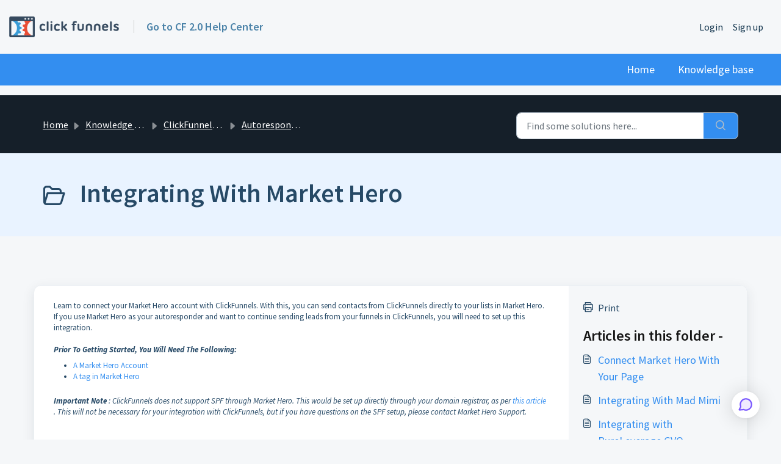

--- FILE ---
content_type: application/javascript
request_url: https://clickfunnels.freshdesk.com/assets/cdn/portal/scripts/single-solution.js
body_size: 9676
content:
(window.webpackJsonp=window.webpackJsonp||[]).push([[110,102],{0:function(e,t,n){"use strict";function r(e,t){var n=Object.keys(e);if(Object.getOwnPropertySymbols){var r=Object.getOwnPropertySymbols(e);t&&(r=r.filter(function(t){return Object.getOwnPropertyDescriptor(e,t).enumerable})),n.push.apply(n,r)}return n}function i(e){for(var t=1;t<arguments.length;t++){var n=null!=arguments[t]?arguments[t]:{};t%2?r(Object(n),!0).forEach(function(t){f()(e,t,n[t])}):Object.getOwnPropertyDescriptors?Object.defineProperties(e,Object.getOwnPropertyDescriptors(n)):r(Object(n)).forEach(function(t){Object.defineProperty(e,t,Object.getOwnPropertyDescriptor(n,t))})}return e}function o(e){"loading"!==document.readyState?e():document.addEventListener("DOMContentLoaded",e)}function a(){var e,t=navigator,n=t.userAgent;return n.match(/chrome|chromium|crios/i)?e="chrome":n.match(/firefox|fxios/i)?e="firefox":n.match(/safari/i)?e="safari":n.match(/opr\//i)?e="opera":n.match(/edg/i)&&(e="edge"),e}function c(e){var t=arguments.length>1&&void 0!==arguments[1]?arguments[1]:"/support/",n=new URL(window.location.href).pathname,r=n.split(t)[0];return r?"".concat(r).concat(e):e}function s(e,t,n){var r=e.hasAttribute("disabled"),i=JSON.stringify(t)!==JSON.stringify(n);i?r&&e.removeAttribute("disabled"):!r&&e.setAttribute("disabled",!0)}n.d(t,"i",function(){return o}),n.d(t,"d",function(){return y}),n.d(t,"p",function(){return g}),n.d(t,"w",function(){return w}),n.d(t,"r",function(){return _}),n.d(t,"M",function(){return k}),n.d(t,"K",function(){return x}),n.d(t,"t",function(){return S}),n.d(t,"I",function(){return E}),n.d(t,"F",function(){return L}),n.d(t,"b",function(){return j}),n.d(t,"k",function(){return O}),n.d(t,"f",function(){return A}),n.d(t,"O",function(){return N}),n.d(t,"A",function(){return I}),n.d(t,"o",function(){return T}),n.d(t,"x",function(){return M}),n.d(t,"D",function(){return p}),n.d(t,"C",function(){return v}),n.d(t,"m",function(){return C}),n.d(t,"J",function(){return q}),n.d(t,"B",function(){return P}),n.d(t,"n",function(){return V}),n.d(t,"e",function(){return B}),n.d(t,"l",function(){return H}),n.d(t,"j",function(){return R}),n.d(t,"c",function(){return U}),n.d(t,"z",function(){return F}),n.d(t,"h",function(){return D}),n.d(t,"N",function(){return J}),n.d(t,"L",function(){return s}),n.d(t,"q",function(){return z}),n.d(t,"s",function(){return W}),n.d(t,"E",function(){return $}),n.d(t,"a",function(){return a}),n.d(t,"y",function(){return c}),n.d(t,"u",function(){return K}),n.d(t,"g",function(){return Q}),n.d(t,"H",function(){return Y}),n.d(t,"v",function(){return Z}),n.d(t,"G",function(){return ee});var u=n(1),l=n.n(u),d=n(9),f=n.n(d),h=n(16),m=n(2),p=function(e){var t=document.createElement("div");return t.textContent=e,t.innerHTML.replace(/"/g,"&quot;")},v=function(e){try{return encodeURIComponent(e)}catch(t){return e}},g=function(){return window.localStorage.getItem("recentSearches")?JSON.parse(window.localStorage.getItem("recentSearches")):[]},y=function(){localStorage.setItem("recentSearches","")},b=function(){return window.store.currentLocale||window.store.defaultLocale},w=function(){var e=document.querySelector(".fw-recent-searches"),t=g();e.innerHTML=t.map(function(e){return'<li><a class="ps-32 line-clamp-2" href="/'.concat(b(),"/support/search?term=").concat(v(e),'">').concat(p(e),"</a></li>")}).join("")},_=function(e,t){return e&&e.classList.contains(t)},k=function(e){var t=[].concat(e);t.forEach(function(e){e&&e.classList.toggle("d-none")})},x=function(e){var t=arguments.length>1&&void 0!==arguments[1]?arguments[1]:"primary",n=[].concat(e);n.forEach(function(e){_(e,"btn-".concat(t))?e.classList.replace("btn-".concat(t),"btn-outline-".concat(t)):e.classList.replace("btn-outline-".concat(t),"btn-".concat(t))})},S=function(e){var t=[].concat(e);t.forEach(function(e){e&&!e.classList.contains("d-none")&&e.classList.add("d-none")})},E=function(e){var t=[].concat(e);t.forEach(function(e){e&&e.classList.contains("d-none")&&e.classList.remove("d-none")})},L=function(e,t){Object.keys(t).forEach(function(n){e.setAttribute(n,t[n])})},j=function(e){var t=document.createElement("input");L(t,{type:"hidden",name:"authenticity_token",value:window.csrfToken}),e.appendChild(t)},O=function(e,t){return fetch(e,i(i({},t),{},{headers:{"X-CSRF-Token":window.csrfToken}}))},A=function(e){var t=arguments.length>1&&void 0!==arguments[1]?arguments[1]:300,n=null;return function(){for(var r=arguments.length,i=new Array(r),o=0;r>o;o++)i[o]=arguments[o];clearTimeout(n),n=setTimeout(function(){e.apply(void 0,i)},t)}},N=function(e,t){e&&e.addEventListener("change",function(e){var t={};t[e.target.id]=e.target.value,Object(m.d)(e.target,Object(m.a)(e.target),t)}),t&&EventManager.on("click",t,function(){return e.dataset.formChanged=!1,Object(m.c)(e,Object(m.b)(e))?Promise.resolve():Promise.reject()})},I=function(e){[].concat(l()(e.querySelectorAll(".form-group .form-control")),l()(e.querySelectorAll(".form-group .form-check-input"))).forEach(function(e){_(e,"invalid")&&(e.classList.remove("invalid"),"checkbox"===e.type?(e.nextElementSibling.nextElementSibling.classList.remove("d-block"),e.nextElementSibling.nextElementSibling.classList.add("d-none")):(e.nextElementSibling.classList.remove("d-block"),e.nextElementSibling.classList.add("d-none")))})},T=function(e){return e.charCode?e.charCode:e.keyCode?e.keyCode:e.which?e.which:0},M=function(e){var t=T(e);return t>=48&&57>=t||t>=65&&90>=t||t>=96&&105>=t||8===t||32===t?!0:!1},q=function(e,t){return sessionStorage.setItem(e,JSON.stringify(t))},C=function(e){return sessionStorage.getItem(e)?JSON.parse(sessionStorage.getItem(e)):void 0},P=function(e){return sessionStorage.removeItem(e)},V=function(e){var t=["Bytes","KB","MB","GB","TB"];if(!e)return"0 Byte";var n=parseInt(Math.floor(Math.log(e)/Math.log(1024)));return"".concat(Math.round(e/Math.pow(1024,n),2)," ").concat(t[n])},B=function(e){return e.replace(/[A-Z]/g,function(e,t){return(0!==t?"-":"")+e.toLowerCase()})},H=function(e,t){for(var n=arguments.length>2&&void 0!==arguments[2]?arguments[2]:null;e&&e.tagName!==t.toUpperCase();){if(n&&e.tagName===n)return null;e=e.parentElement}return e},R={email:{presence:!0,email:!0}},U=50,F=function(){var e=arguments.length>0&&void 0!==arguments[0]?arguments[0]:[],t={},n=new URLSearchParams(document.location.search);return n.forEach(function(n,r){var i=decodeURIComponent(n);e.includes(r)||(r in t?t[r].push(i):t[r]=[i])}),t},D=function(e){return JSON.parse(JSON.stringify(e))},J=function(e){if(window.history.replaceState){var t="".concat(window.location.protocol,"//").concat(window.location.host).concat(window.location.pathname,"?").concat(e);window.history.replaceState({path:t},"",t)}},z=function(e){return"choicesInstance"in e},W=function(e){return"_flatpickr"in e},$=function(e){return e.offsetHeight+e.scrollTop>=e.scrollHeight},G=function(e,t){var n=e.getAttribute("aria-describedby");n&&!t.getAttribute("aria-describedby")&&t.setAttribute("aria-describedby",n)},K=function(e){var t={altInput:!0,altInputClass:"form-control alt-flatpickr-input",altFormat:"j M, Y",dateFormat:"Y-m-d",locale:window.I18n.t("portal_js_translations.flatpickr_translations"),onReady:function(e,t,n){n.altInput&&n.input&&G(n.input,n.altInput)}};e.querySelectorAll('input[type="date"]').forEach(function(e){Object(h.a)(e,t)})},Q=function(e){try{var t=e?String(e):"";return t.replace(/&lt;?/g,"<").replace(/&gt;?/g,">")}catch(n){return e}},Y=function(e){var t,n,r,i,o,a,c;if(null!==e&&void 0!==e&&null!==(t=e.defaults)&&void 0!==t&&t.options){null!==(n=window)&&void 0!==n&&null!==(r=n.store)&&void 0!==r&&null!==(i=r.portalLaunchParty)&&void 0!==i&&i.enableStrictSearch&&(e.defaults.options.searchFields=["label"],e.defaults.options.fuseOptions={threshold:.1,ignoreLocation:!0,distance:1e3});var s=null===(o=window)||void 0===o?void 0:null===(a=o.store)||void 0===a?void 0:null===(c=a.portalLaunchParty)||void 0===c?void 0:c.homepageNavAccessibilityEnabled,u=document.getElementById("navbarContent");s&&u&&u.classList.add("home_nav_accessibility_lp")}},X=["notice","warning","error"],Z=function(){setTimeout(function(){X.forEach(function(e){var t=document.querySelector("#".concat(e,".alert"));t&&t.focus()})},500)},ee=function(e){var t=e.containerOuter.element,n=t.closest(".form-group");if(n){var r=n.querySelector("div.invalid-feedback"),i=r&&r.id;i&&!t.getAttribute("aria-describedby")&&t.setAttribute("aria-describedby",i)}}},153:function(e,t,n){"use strict";function r(e){return i.apply(this,arguments)}function i(){return i=a()(s.a.mark(function e(t){var n,r,i;return s.a.wrap(function(e){for(;;)switch(e.prev=e.next){case 0:if(t.preventDefault(),n=d.value,r=!0,!l||"true"!==n){e.next=7;break}return l.contentWindow.recaptchaV3(),e.next=7,new Promise(function(e){return setTimeout(e,700)});case 7:if(g(),i=document.querySelector("#g-recaptcha-response"),l&&(!i||i.value&&!i.value.length)&&(v(),r=!1),r){e.next=14;break}return e.abrupt("return",m?Promise.reject():t.stopImmediatePropagation());case 14:return e.abrupt("return",m?Promise.resolve():h.requestSubmit());case 15:case"end":return e.stop()}},e)})),i.apply(this,arguments)}n.r(t);var o=n(19),a=n.n(o),c=n(5),s=n.n(c),u=n(0),l=document.getElementById("recaptcha-frame"),d=document.getElementById("enterprise_enabled"),f=document.querySelector("#helpdesk_ticket_captcha-error"),h=d?d.form:null,m=window.EventManager?!0:!1,p=m?"d-none":"hide",v=function(){f.classList.remove(p)},g=function(){f.classList.add(p)};h&&(g(),m?Object(u.i)(function(){EventManager.on("submit",h,r)}):(l.onload=function(){console.log("recaptchaFrame loading"),captchaModule(l)},l.contentDocument&&"complete"==l.contentDocument.readyState&&(console.log("recaptchaFrame loaded completely"),captchaModule(l)),jQuery("[type=submit]",h).click(r)))},2:function(e,t,n){"use strict";n.d(t,"b",function(){return h}),n.d(t,"a",function(){return f}),n.d(t,"c",function(){return p}),n.d(t,"d",function(){return m});var r=n(3),i=n.n(r),o=n(1),a=n.n(o),c=n(10),s=n.n(c),u=function(e){var t=arguments.length>1&&void 0!==arguments[1]?arguments[1]:{},n=t;switch(e.type){case"email":""!==e.value&&(n.email={message:window.I18n.translate("portal_validation.email")});break;case"url":""!==e.value&&(n.url={message:window.I18n.translate("portal_validation.url")});break;case"text":""!==e.value&&(e.dataset.decimal||e.dataset.number)&&(e.dataset.decimal&&(n.format={pattern:/^-?\d+(\.\d{0,2})?$/i,message:window.I18n.translate("portal_validation.decimal")}),e.dataset.number&&(n.format={pattern:/^-?\d+$/i,message:window.I18n.translate("portal_validation.number")}))}return n},l=function(e,t){if(e){var n=document.getElementById(e),r=document.querySelector(".invalid-feedback.".concat(e));n&&n.classList.add("invalid"),r&&(r.innerHTML=t,r.classList.add("d-block"))}},d=function(e){if(e){var t=document.getElementById(e),n=document.querySelector(".invalid-feedback.".concat(e));t&&t.classList.remove("invalid"),n&&(n.classList.remove("d-block"),n.innerHTML="")}},f=function(e){var t={},n=u(e);return Object.keys(n).length&&(t[e.id]=n),t},h=function(e){var t={};return[].concat(a()(e.querySelectorAll(":not(.d-none).form-group .form-control")),a()(e.querySelectorAll(":not(.d-none).form-check .form-check-input")),a()(e.querySelectorAll(".nested_field :not(.d-none).form-check .form-check-input"))).forEach(function(e){var n=u(e);e.required&&""!==e.id&&(n.presence={message:window.I18n.translate("portal_validation.required"),allowEmpty:!1}),Object.keys(n).length&&(t[e.id]=n)}),t},m=function(e,t,n){d(e.id);var r=s()(n,t,{fullMessages:!1});if(r){var o=i()(r[e.id],1),a=o[0];l(e.id,a)}},p=function(e,t){var n={};[].concat(a()(e.querySelectorAll(":not(.d-none).form-group .form-control")),a()(e.querySelectorAll(":not(.d-none).form-check .form-check-input")),a()(e.querySelectorAll(".nested_field :not(.d-none).form-check .form-check-input"))).forEach(function(e){d(e.id),"checkbox"===e.type?n[e.id]=e.checked?"true":"":"textarea"===e.type&&e.classList.contains("rich-editor")?n[e.id]=e.previousElementSibling.querySelector(".fr-element").innerText:n[e.id]=e.value});var r=s()(n,t,{fullMessages:!1});return r?(e.dataset.errors=!0,Object.entries(r).forEach(function(e){var t=i()(e,2),n=t[0],r=t[1],o=i()(r,1),a=o[0];l(n,a)}),document.querySelector(".invalid").focus(),!1):(e.dataset.errors=!1,!0)}},265:function(e,t,n){"use strict";function r(e,t){var n="undefined"!=typeof Symbol&&e[Symbol.iterator]||e["@@iterator"];if(!n){if(Array.isArray(e)||(n=i(e))||t&&e&&"number"==typeof e.length){n&&(e=n);var r=0,o=function(){};return{s:o,n:function(){return r>=e.length?{done:!0}:{done:!1,value:e[r++]}},e:function(e){throw e},f:o}}throw new TypeError("Invalid attempt to iterate non-iterable instance.\nIn order to be iterable, non-array objects must have a [Symbol.iterator]() method.")}var a,c=!0,s=!1;return{s:function(){n=n.call(e)},n:function(){var e=n.next();return c=e.done,e},e:function(e){s=!0,a=e},f:function(){try{c||null==n["return"]||n["return"]()}finally{if(s)throw a}}}}function i(e,t){if(e){if("string"==typeof e)return o(e,t);var n=Object.prototype.toString.call(e).slice(8,-1);return"Object"===n&&e.constructor&&(n=e.constructor.name),"Map"===n||"Set"===n?Array.from(e):"Arguments"===n||/^(?:Ui|I)nt(?:8|16|32)(?:Clamped)?Array$/.test(n)?o(e,t):void 0}}function o(e,t){(null==t||t>e.length)&&(t=e.length);for(var n=0,r=new Array(t);t>n;n++)r[n]=e[n];return r}function a(e){var t=c();return function(){var n,r=F()(e);if(t){var i=F()(this).constructor;n=Reflect.construct(r,arguments,i)}else n=r.apply(this,arguments);return R()(this,n)}}function c(){if("undefined"==typeof Reflect||!Reflect.construct)return!1;if(Reflect.construct.sham)return!1;if("function"==typeof Proxy)return!0;try{return Boolean.prototype.valueOf.call(Reflect.construct(Boolean,[],function(){})),!0}catch(e){return!1}}function s(e){var t=u();return function(){var n,r=F()(e);if(t){var i=F()(this).constructor;n=Reflect.construct(r,arguments,i)}else n=r.apply(this,arguments);return R()(this,n)}}function u(){if("undefined"==typeof Reflect||!Reflect.construct)return!1;if(Reflect.construct.sham)return!1;if("function"==typeof Proxy)return!0;try{return Boolean.prototype.valueOf.call(Reflect.construct(Boolean,[],function(){})),!0}catch(e){return!1}}function l(e,t){var n="undefined"!=typeof Symbol&&e[Symbol.iterator]||e["@@iterator"];if(!n){if(Array.isArray(e)||(n=d(e))||t&&e&&"number"==typeof e.length){n&&(e=n);var r=0,i=function(){};return{s:i,n:function(){return r>=e.length?{done:!0}:{done:!1,value:e[r++]}},e:function(e){throw e},f:i}}throw new TypeError("Invalid attempt to iterate non-iterable instance.\nIn order to be iterable, non-array objects must have a [Symbol.iterator]() method.")}var o,a=!0,c=!1;return{s:function(){n=n.call(e)},n:function(){var e=n.next();return a=e.done,e},e:function(e){c=!0,o=e},f:function(){try{a||null==n["return"]||n["return"]()}finally{if(c)throw o}}}}function d(e,t){if(e){if("string"==typeof e)return f(e,t);var n=Object.prototype.toString.call(e).slice(8,-1);return"Object"===n&&e.constructor&&(n=e.constructor.name),"Map"===n||"Set"===n?Array.from(e):"Arguments"===n||/^(?:Ui|I)nt(?:8|16|32)(?:Clamped)?Array$/.test(n)?f(e,t):void 0}}function f(e,t){(null==t||t>e.length)&&(t=e.length);for(var n=0,r=new Array(t);t>n;n++)r[n]=e[n];return r}function h(e){var t=Le.get(e.type);void 0===t&&(t={stringsArray:new WeakMap,keyString:new Map},Le.set(e.type,t));var n=t.stringsArray.get(e.strings);if(void 0!==n)return n;var r=e.strings.join(ee);return n=t.keyString.get(r),void 0===n&&(n=new ie(e,e.getTemplateElement()),t.keyString.set(r,n)),t.stringsArray.set(e.strings,n),n}function m(){var e=document.querySelector(".fw-nav-wrapper"),t=e?e.offsetHeight:0,n=document.querySelector(".fw-searchbar-wrapper"),r=n?n.offsetHeight:0;return t+r}function p(e){var t;try{t=decodeURIComponent(e).replace("#","")}catch(n){t=e.replace("#","")}var r=document.getElementById(t);if(r){var i=r.getBoundingClientRect().top-document.body.getBoundingClientRect().top-m();window.location.hash=e,window.scrollTo({behavior:"smooth",top:i})}}function v(){var e=document.querySelector(".fw-content--single-article"),t=document.querySelector(".fd-toc");if(e||t){var n=(e||t).querySelectorAll('a[href^="#"]');["click","keypress"].forEach(function(e){n.forEach(function(t){t.addEventListener(e,function(e){if(e.preventDefault(),Object(L.a)(e)===!0){var n=t.hash;p(n)}})})})}}function g(){var e=window.location.hash;p(e)}n.r(t);var y=n(19),b=n.n(y),w=n(3),_=n.n(w),k=n(5),x=n.n(k),S=n(10),E=n.n(S),L=(n(85),n(7)),j=n(0);n(153);Object(j.i)(function(){var e=document.querySelector(".fw-feedback-wrapper"),t=document.querySelector(".fw-feedback-negative-from"),n=document.querySelector(".fw-feedback-positive"),r=document.querySelector(".fw-feedback-negative"),i=document.querySelector(".fw-btn-feedback.fw-no"),o=document.querySelector(".fw-btn-feedback.fw-yes"),a=document.querySelector(".fw-feedback-cancel"),c=document.querySelector(".fw-feedback-send"),s=e&&e.dataset.id,u=function(e,t){e.classList.remove("invalid"),e.nextElementSibling.innerHTML="",e.nextElementSibling.classList.remove("d-block");var n={helpdesk_ticket_email:{presence:{message:window.I18n.translate("portal_validation.required"),allowEmpty:!1},email:{message:window.I18n.translate("portal_validation.email")}}},r=E()({helpdesk_ticket_email:e.value},n,{fullMessages:!1});if(r){t=!1;var i=_()(r[e.id],1),o=i[0];e.classList.add("invalid"),e.nextElementSibling.innerHTML=o,e.nextElementSibling.classList.add("d-block")}return t};if(e&&(window.store.user?Object(j.I)(e):!localStorage["vote_".concat(s,"_").concat(window.store.currentLocale)]&&Object(j.I)(e)),"article_view"===window.store.currentPageName){var l=Object(j.m)("seenArticlesArray"),d=window.location.href.split("/"),f=parseInt(d[d.length-1]).toString();if(l=l||[],l.indexOf(f)>=0){var h=l.indexOf(f);l.splice(h,1)}l.push(f),Object(j.J)("seenArticlesArray",l.slice().splice(-50))}["click","keypress"].forEach(function(r){e&&(i.addEventListener(r,function(r){Object(L.a)(r)===!0&&(Object(j.k)(this.dataset.href,{method:"PUT"}).then(function(){n.remove(),Object(j.M)([e,t])}),!window.store.user&&(localStorage["vote_".concat(s,"_").concat(window.store.currentLocale)]=!0))}),o.addEventListener(r,function(t){Object(L.a)(t)===!0&&(Object(j.k)(this.dataset.href,{method:"PUT"}).then(function(){Object(j.M)([e,n])}),!window.store.user&&(localStorage["vote_".concat(s,"_").concat(window.store.currentLocale)]=!0))}),a.addEventListener(r,function(e){Object(L.a)(e)===!0&&Object(j.M)(t)}))});var m=!0,p=document.querySelector("#helpdesk_ticket_email"),v=document.querySelector(".negative-form.invalid-feedback");v.classList.remove("d-block");var g=document.getElementById("negative-feedback-form"),y=document.getElementById("helpdesk_ticket_description");g.addEventListener("change",function(e){if(m=!0,p&&e.target===p)m=u(p,m);else if(e.target!==y){var t=null!==document.querySelector(".form-check-input:checked");m=t,v.classList.toggle("d-block",!t)}}),g&&EventManager.on("submit",g,function(){function e(e){return n.apply(this,arguments)}var n=b()(x.a.mark(function i(e){var n,o;return x.a.wrap(function(i){for(;;)switch(i.prev=i.next){case 0:if(e.preventDefault(),Object(j.b)(g),p&&(m=u(p,m)),null==document.querySelector(".form-check-input:checked")&&(m=!1,v.classList.add("d-block")),!m){i.next=14;break}return c.setAttribute("disabled",!0),c.innerHTML=window.I18n.t("portal_js_translations.saving"),n=new FormData(g),o=g.action,i.next=11,Object(j.k)(o,{method:"POST",body:n}).then(function(){t.remove(),Object(j.M)(r)});case 11:return i.abrupt("return",Promise.reject());case 14:return i.abrupt("return",Promise.reject());case 15:case"end":return i.stop()}},i)}));return e}())});var O=n(37),A=n(98),N=n.n(A),I=n(4),T=n.n(I),M=n(6),q=n.n(M),C=n(32),P=n.n(C),V=n(11),B=n.n(V),H=n(29),R=n.n(H),U=n(14),F=n.n(U),D=n(22),J=n.n(D),z=new WeakMap,W=function(e){return"function"==typeof e&&z.has(e)},$="undefined"!=typeof window&&null!=window.customElements&&void 0!==window.customElements.polyfillWrapFlushCallback,G=function(e,t){for(var n=arguments.length>2&&void 0!==arguments[2]?arguments[2]:null,r=arguments.length>3&&void 0!==arguments[3]?arguments[3]:null;t!==n;){var i=t.nextSibling;e.insertBefore(t,r),t=i}},K=function(e,t){for(var n=arguments.length>2&&void 0!==arguments[2]?arguments[2]:null;t!==n;){var r=t.nextSibling;e.removeChild(t),t=r}},Q={},Y={},X=n(1),Z=n.n(X),ee="{{lit-".concat(String(Math.random()).slice(2),"}}"),te="<!--".concat(ee,"-->"),ne=new RegExp("".concat(ee,"|").concat(te)),re="$lit$",ie=function Ge(e,t){T()(this,Ge),this.parts=[],this.element=t;for(var n=[],r=[],i=document.createTreeWalker(t.content,133,null,!1),o=0,a=-1,c=0,s=e.strings,u=e.values.length;u>c;){var l=i.nextNode();if(null!==l){if(a++,1===l.nodeType){if(l.hasAttributes()){for(var d=l.attributes,f=d.length,h=0,m=0;f>m;m++)oe(d[m].name,re)&&h++;for(;h-->0;){var p=s[c],v=se.exec(p)[2],g=v.toLowerCase()+re,y=l.getAttribute(g);l.removeAttribute(g);var b=y.split(ne);this.parts.push({type:"attribute",index:a,name:v,strings:b}),c+=b.length-1}}"TEMPLATE"===l.tagName&&(r.push(l),i.currentNode=l.content)}else if(3===l.nodeType){var w=l.data;if(w.indexOf(ee)>=0){for(var _=l.parentNode,k=w.split(ne),x=k.length-1,S=0;x>S;S++){var E=void 0,L=k[S];if(""===L)E=ce();else{var j=se.exec(L);null!==j&&oe(j[2],re)&&(L=L.slice(0,j.index)+j[1]+j[2].slice(0,-re.length)+j[3]),E=document.createTextNode(L)}_.insertBefore(E,l),this.parts.push({type:"node",index:++a})}""===k[x]?(_.insertBefore(ce(),l),n.push(l)):l.data=k[x],c+=x}}else if(8===l.nodeType)if(l.data===ee){var O=l.parentNode;(null===l.previousSibling||a===o)&&(a++,O.insertBefore(ce(),l)),o=a,this.parts.push({type:"node",index:a}),null===l.nextSibling?l.data="":(n.push(l),a--),c++}else for(var A=-1;-1!==(A=l.data.indexOf(ee,A+1));)this.parts.push({type:"node",index:-1}),c++}else i.currentNode=r.pop()}for(var N=0,I=n;N<I.length;N++){var M=I[N];M.parentNode.removeChild(M)}},oe=function(e,t){var n=e.length-t.length;return n>=0&&e.slice(n)===t},ae=function(e){return-1!==e.index},ce=function(){return document.createComment("")},se=/([ \x09\x0a\x0c\x0d])([^\0-\x1F\x7F-\x9F "'>=/]+)([ \x09\x0a\x0c\x0d]*=[ \x09\x0a\x0c\x0d]*(?:[^ \x09\x0a\x0c\x0d"'`<>=]*|"[^"]*|'[^']*))$/,ue=function(){function e(t,n,r){T()(this,e),this.__parts=[],this.template=t,this.processor=n,this.options=r}return q()(e,[{key:"update",value:function(e){var t,n=0,i=r(this.__parts);try{for(i.s();!(t=i.n()).done;){var o=t.value;void 0!==o&&o.setValue(e[n]),n++}}catch(a){i.e(a)}finally{i.f()}var c,s=r(this.__parts);try{for(s.s();!(c=s.n()).done;){var u=c.value;void 0!==u&&u.commit()}}catch(a){s.e(a)}finally{s.f()}}},{key:"_clone",value:function(){for(var e,t=$?this.template.element.content.cloneNode(!0):document.importNode(this.template.element.content,!0),n=[],r=this.template.parts,i=document.createTreeWalker(t,133,null,!1),o=0,a=0,c=i.nextNode();o<r.length;)if(e=r[o],ae(e)){for(;a<e.index;)a++,"TEMPLATE"===c.nodeName&&(n.push(c),i.currentNode=c.content),null===(c=i.nextNode())&&(i.currentNode=n.pop(),c=i.nextNode());if("node"===e.type){var s=this.processor.handleTextExpression(this.options);s.insertAfterNode(c.previousSibling),this.__parts.push(s)}else{var u;(u=this.__parts).push.apply(u,Z()(this.processor.handleAttributeExpressions(c,e.name,e.strings,this.options)))}o++}else this.__parts.push(void 0),o++;return $&&(document.adoptNode(t),customElements.upgrade(t)),t}}]),e}(),le=window.trustedTypes&&trustedTypes.createPolicy("lit-html",{createHTML:function(e){return e}}),de=" ".concat(ee," "),fe=function(){function e(t,n,r,i){T()(this,e),this.strings=t,this.values=n,this.type=r,this.processor=i}return q()(e,[{key:"getHTML",value:function(){for(var e=this.strings.length-1,t="",n=!1,r=0;e>r;r++){var i=this.strings[r],o=i.lastIndexOf("<!--");n=(o>-1||n)&&-1===i.indexOf("-->",o+1);var a=se.exec(i);t+=null===a?i+(n?de:te):i.substr(0,a.index)+a[1]+a[2]+re+a[3]+ee}return t+=this.strings[e]}},{key:"getTemplateElement",value:function(){var e=document.createElement("template"),t=this.getHTML();return void 0!==le&&(t=le.createHTML(t)),e.innerHTML=t,e}}]),e}(),he=(function(e){function t(){return T()(this,t),n.apply(this,arguments)}B()(t,e);var n=a(t);return q()(t,[{key:"getHTML",value:function(){return"<svg>".concat(P()(F()(t.prototype),"getHTML",this).call(this),"</svg>")}},{key:"getTemplateElement",value:function(){var e=P()(F()(t.prototype),"getTemplateElement",this).call(this),n=e.content,r=n.firstChild;return n.removeChild(r),G(n,r.firstChild),e}}]),t}(fe),function(e){return null===e||!("object"===J()(e)||"function"==typeof e)}),me=function(e){return Array.isArray(e)||!(!e||!e[Symbol.iterator])},pe=function(){function e(t,n,r){T()(this,e),this.dirty=!0,this.element=t,this.name=n,this.strings=r,this.parts=[];for(var i=0;i<r.length-1;i++)this.parts[i]=this._createPart()}return q()(e,[{key:"_createPart",value:function(){return new ve(this)}},{key:"_getValue",value:function(){var e=this.strings,t=e.length-1,n=this.parts;if(1===t&&""===e[0]&&""===e[1]){var r=n[0].value;if("symbol"===J()(r))return String(r);if("string"==typeof r||!me(r))return r}for(var i="",o=0;t>o;o++){i+=e[o];var a=n[o];if(void 0!==a){var c=a.value;if(he(c)||!me(c))i+="string"==typeof c?c:String(c);else{var s,u=l(c);try{for(u.s();!(s=u.n()).done;){var d=s.value;i+="string"==typeof d?d:String(d)}}catch(f){u.e(f)}finally{u.f()}}}}return i+=e[t]}},{key:"commit",value:function(){this.dirty&&(this.dirty=!1,this.element.setAttribute(this.name,this._getValue()))}}]),e}(),ve=function(){function e(t){T()(this,e),this.value=void 0,this.committer=t}return q()(e,[{key:"setValue",value:function(e){e===Q||he(e)&&e===this.value||(this.value=e,W(e)||(this.committer.dirty=!0))}},{key:"commit",value:function(){for(;W(this.value);){var e=this.value;this.value=Q,e(this)}this.value!==Q&&this.committer.commit()}}]),e}(),ge=function(){function e(t){T()(this,e),this.value=void 0,this.__pendingValue=void 0,this.options=t}return q()(e,[{key:"appendInto",value:function(e){this.startNode=e.appendChild(ce()),this.endNode=e.appendChild(ce())}},{key:"insertAfterNode",value:function(e){this.startNode=e,this.endNode=e.nextSibling}},{key:"appendIntoPart",value:function(e){e.__insert(this.startNode=ce()),e.__insert(this.endNode=ce())}},{key:"insertAfterPart",value:function(e){e.__insert(this.startNode=ce()),this.endNode=e.endNode,e.endNode=this.startNode}},{key:"setValue",value:function(e){this.__pendingValue=e}},{key:"commit",value:function(){if(null!==this.startNode.parentNode){for(;W(this.__pendingValue);){var e=this.__pendingValue;this.__pendingValue=Q,e(this)}var t=this.__pendingValue;t!==Q&&(he(t)?t!==this.value&&this.__commitText(t):t instanceof fe?this.__commitTemplateResult(t):t instanceof Node?this.__commitNode(t):me(t)?this.__commitIterable(t):t===Y?(this.value=Y,this.clear()):this.__commitText(t))}}},{key:"__insert",value:function(e){this.endNode.parentNode.insertBefore(e,this.endNode)}},{key:"__commitNode",value:function(e){this.value!==e&&(this.clear(),this.__insert(e),this.value=e)}},{key:"__commitText",value:function(e){var t=this.startNode.nextSibling;e=null==e?"":e;var n="string"==typeof e?e:String(e);t===this.endNode.previousSibling&&3===t.nodeType?t.data=n:this.__commitNode(document.createTextNode(n)),this.value=e}},{key:"__commitTemplateResult",value:function(e){var t=this.options.templateFactory(e);if(this.value instanceof ue&&this.value.template===t)this.value.update(e.values);else{var n=new ue(t,e.processor,this.options),r=n._clone();n.update(e.values),this.__commitNode(r),this.value=n}}},{key:"__commitIterable",value:function(t){Array.isArray(this.value)||(this.value=[],this.clear());var n,r,i=this.value,o=0,a=l(t);try{for(a.s();!(r=a.n()).done;){var c=r.value;n=i[o],void 0===n&&(n=new e(this.options),i.push(n),0===o?n.appendIntoPart(this):n.insertAfterPart(i[o-1])),n.setValue(c),n.commit(),o++}}catch(s){a.e(s)}finally{a.f()}o<i.length&&(i.length=o,this.clear(n&&n.endNode))}},{key:"clear",value:function(){var e=arguments.length>0&&void 0!==arguments[0]?arguments[0]:this.startNode;K(this.startNode.parentNode,e.nextSibling,this.endNode)}}]),e}(),ye=function(){function e(t,n,r){if(T()(this,e),this.value=void 0,this.__pendingValue=void 0,2!==r.length||""!==r[0]||""!==r[1])throw new Error("Boolean attributes can only contain a single expression");this.element=t,this.name=n,this.strings=r}return q()(e,[{key:"setValue",value:function(e){this.__pendingValue=e}},{key:"commit",value:function(){for(;W(this.__pendingValue);){var e=this.__pendingValue;this.__pendingValue=Q,e(this)}if(this.__pendingValue!==Q){var t=!!this.__pendingValue;this.value!==t&&(t?this.element.setAttribute(this.name,""):this.element.removeAttribute(this.name),this.value=t),this.__pendingValue=Q}}}]),e}(),be=function(e){function t(e,r,i){var o;return T()(this,t),o=n.call(this,e,r,i),o.single=2===i.length&&""===i[0]&&""===i[1],o}B()(t,e);var n=s(t);return q()(t,[{key:"_createPart",value:function(){return new we(this)}},{key:"_getValue",value:function(){return this.single?this.parts[0].value:P()(F()(t.prototype),"_getValue",this).call(this)}},{key:"commit",value:function(){this.dirty&&(this.dirty=!1,this.element[this.name]=this._getValue())}}]),t}(pe),we=function(e){function t(){return T()(this,t),n.apply(this,arguments)}B()(t,e);var n=s(t);return t}(ve),_e=!1;!function(){try{var e={get capture(){return _e=!0,!1}};window.addEventListener("test",e,e),window.removeEventListener("test",e,e)}catch(t){}}();var ke=function(){function e(t,n,r){var i=this;T()(this,e),this.value=void 0,this.__pendingValue=void 0,this.element=t,this.eventName=n,this.eventContext=r,this.__boundHandleEvent=function(e){return i.handleEvent(e)}}return q()(e,[{key:"setValue",value:function(e){this.__pendingValue=e}},{key:"commit",value:function(){for(;W(this.__pendingValue);){var e=this.__pendingValue;this.__pendingValue=Q,e(this)}if(this.__pendingValue!==Q){var t=this.__pendingValue,n=this.value,r=null==t||null!=n&&(t.capture!==n.capture||t.once!==n.once||t.passive!==n.passive),i=null!=t&&(null==n||r);r&&this.element.removeEventListener(this.eventName,this.__boundHandleEvent,this.__options),i&&(this.__options=xe(t),this.element.addEventListener(this.eventName,this.__boundHandleEvent,this.__options)),this.value=t,this.__pendingValue=Q}}},{key:"handleEvent",value:function(e){"function"==typeof this.value?this.value.call(this.eventContext||this.element,e):this.value.handleEvent(e)}}]),e}(),xe=function(e){return e&&(_e?{capture:e.capture,passive:e.passive,once:e.once}:e.capture)},Se=function(){function e(){T()(this,e)}return q()(e,[{key:"handleAttributeExpressions",value:function(e,t,n,r){var i=t[0];if("."===i){var o=new be(e,t.slice(1),n);return o.parts}if("@"===i)return[new ke(e,t.slice(1),r.eventContext)];if("?"===i)return[new ye(e,t.slice(1),n)];var a=new pe(e,t,n);return a.parts}},{key:"handleTextExpression",value:function(e){return new ge(e)}}]),e}(),Ee=new Se,Le=new Map,je=new WeakMap,Oe=function(e,t,n){var r=je.get(t);void 0===r&&(K(t,t.firstChild),je.set(t,r=new ge(Object.assign({templateFactory:h},n))),r.appendInto(t)),r.setValue(e),r.commit()};"undefined"!=typeof window&&(window.litHtmlVersions||(window.litHtmlVersions=[])).push("1.4.1");var Ae,Ne,Ie,Te,Me,qe,Ce,Pe=function(e){for(var t=arguments.length,n=new Array(t>1?t-1:0),r=1;t>r;r++)n[r-1]=arguments[r];return new fe(e,n,"html",Ee)},Ve={baseUrl:"/api/_/email-bots",get filterUrl(){return"".concat(window.origin).concat(this.baseUrl,"/").concat(window.store.currentLocale,"/support/bot_responses/filter")},get updateUrl(){return"".concat(window.origin).concat(this.baseUrl,"/").concat(window.store.currentLocale,"/support/bot_responses/update_response")}},Be=new URLSearchParams(document.location.search),He=Be.get("query_id")||!1,Re=window.store.article.id,Ue=function(e){var t=e.target,n="SPAN"!==t.tagName?t.dataset:t.parentElement.dataset,r=n.useful;fetch(Ve.updateUrl,{method:"PUT",headers:{"Content-Type":"application/x-www-form-urlencoded;charset=UTF-8"},body:"useful=".concat(r,"&query_id=").concat(He,"&solution_id=").concat(Re)}).then(function(e){return e.json()}).then(function(e){e.other_articles&&"false"===r?Oe(We("suggestionsMsg",e.other_articles),Ce):"false"===r?Oe(We("failureMsg"),Ce):Oe(We("successMsg"),Ce)})},Fe=Pe(Ae||(Ae=N()(['\n  <p class="semi-bold fs-20">','</h5>\n  <p class="fs-16">','</p>\n  <div class="mt-8 pt-8">\n    <button type="button" class="btn btn-default btn-sm fw-btn-yes" data-useful="true" @click=',"><span class='icon-strongly-agree me-4'></span> ",'</button>\n    <button type="button" class="btn btn-default btn-sm fw-btn-no" data-useful="false" @click=',"><span class='icon-strongly-disagree me-4'></span> ","</button>\n  </div>\n"])),window.I18n.t("portal_js_translations.email_bot.heading"),window.I18n.t("portal_js_translations.email_bot.sub_text"),Ue,window.I18n.t("portal_js_translations.email_bot.cta_yes"),Ue,window.I18n.t("portal_js_translations.email_bot.cta_no")),De=Pe(Ne||(Ne=N()(['\n  <div class="fw-success-msg text-center">\n    <span class="icon-strongly-agree fs-24"></span>\n    <p class="fs-16 semi-bold">',"</p>\n  </div>\n"])),window.I18n.t("portal_js_translations.email_bot.success_msg")),Je=Pe(Ie||(Ie=N()(['\n  <div class="fw-failure-msg text-center">\n    <span class="icon-strongly-disagree fs-24"></span>\n    <p class="fs-16 semi-bold">',"</p>\n  </div>\n"])),window.I18n.t("portal_js_translations.email_bot.failure_msg")),ze=function(e){
return Pe(Te||(Te=N()(['\n  <div class="fw-suggestion-msg">\n    <p class="fs-16 semi-bold mb-16">',"</p>\n    <ul>\n      ","\n    </ul>\n  </div>\n"])),window.I18n.t("portal_js_translations.email_bot.other_articles"),e.map(function(e){return Pe(Me||(Me=N()(['<li class="fs-16 mb-8"><a href="',"?query_id=",'">',"</a></li>"])),e.url,He,e.title)}))},We=function(e){var t=arguments.length>1&&void 0!==arguments[1]?arguments[1]:[];return Pe(qe||(qe=N()(['\n<div class="position-fixed p-3 fw-bots-popup-wrapper z-index-11">\n  <div class="toast show" role="alert" aria-live="assertive" aria-atomic="true">\n    <div class="toast-body p-16">\n',"\n    </div>\n  </div>\n</div>\n"])),function(){var n=Fe;return"successMsg"===e?n=De:"failureMsg"===e?n=Je:"suggestionsMsg"===e&&(n=ze(t)),n}())},$e=function(){He&&fetch("".concat(Ve.filterUrl,"?query_id=").concat(He,"&solution_id=").concat(Re),{method:"GET"}).then(function(e){return e.json()}).then(function(e){if(!e.ticket_closed&&!e.positive_feedback){var t=document.createElement("div");t.id="bot-widget",Ce=document.body.appendChild(t),!e.useful&&e.other_articles?Oe(We("suggestionsMsg",e.other_articles),Ce):void 0===e.useful&&Oe(We("helpfulArticle"),Ce)}})};Object(j.i)($e());n(80);window.addEventListener("load",function(){"firefox"!==Object(j.a)()&&g()}),Object(j.i)(function(){v(),Object(O.a)(".fw-content--single-article"),"firefox"===Object(j.a)()&&g()})},37:function(e,t,n){"use strict";function r(e){var t=arguments.length>1&&void 0!==arguments[1]?arguments[1]:[],n=0,r=t.length>0?"".concat(e," img").concat(t.join(", ".concat(e," img"))):"".concat(e," img"),o=document.querySelectorAll(r),a=document.querySelector(".fw-lightbox-actions"),c=a.querySelector(".fw-prev"),s=a.querySelector(".fw-next"),u=a.querySelector(".fw-download"),l=document.querySelector(".fw-lightbox-gallery"),d=new i.b(l),f=l.querySelector("#fw-lightbox-preview"),h=l.querySelector(".fw-loading"),m=a.querySelector("#fw-ligthbox-count"),p=[],v=0,g=function(){h.classList.add("d-none"),f.classList.remove("d-none")},y=function(){h.classList.remove("d-none"),f.classList.add("d-none")},b=function(){m.innerHTML="".concat(v+1," ").concat(window.I18n.translate("portal_js_translations.lightbox.of")," ").concat(p.length)},w=function(){y(),f.setAttribute("src",p[v].src),f.setAttribute("alt",p[v].alt),f.complete?g():f.addEventListener("load",g),p[v].id?(u.setAttribute("href","/helpdesk/attachments/".concat(p[v].id,"?download=true")),u.classList.remove("d-none")):u.classList.add("d-none"),b()};o.forEach(function(e){var t=e.parentElement;"A"===t.nodeName||t.classList.contains("fw-attachment-type")||(e.dataset.index=n,e.classList.add("fw-lightbox-img"),p.push({src:e.src,id:e.dataset.id||e.dataset.attachment_id||e.dataset.fileid,alt:e.alt}),e.addEventListener("click",function(e){e.preventDefault(),v=parseInt(e.currentTarget.dataset.index),w(),d.show()}),n++)}),c.addEventListener("click",function(e){e.preventDefault(),v>0&&(v-=1,w())}),s.addEventListener("click",function(e){e.preventDefault(),v<p.length-1&&(v+=1,w())})}var i=n(26);t.a=r},7:function(e,t,n){"use strict";function r(e){var t;if("click"===e.type)t=!0;else if("keypress"===e.type){var n=e.charCode||e.keyCode;(32===n||13===n)&&(t=!0)}else t=!1;return t}t.a=r},80:function(e,t){var n=function(e,t){function n(n){var r=n.data;switch(r.type){case"token":if(t)t(r.token);else{var a="g-recaptcha-response",c=document.getElementById(a);if(!c){var s=jQuery("#recaptcha-frame").closest("form");c=document.createElement("input"),c.type="hidden",c.name=a,c.id=a,s.append(c)}c.value=r.token}break;case"expand":if(e.height=i.expand.height,e.width=i.expand.width,e.scrollIntoView(),r.recaptchaFixEnabled){var u=document.querySelector(".recaptcha-frame").contentWindow,l=u.document.querySelector("div:last-child div:last-child");l&&(l.style.height=o)}break;case"minimize":e.height=i.minimize.height,e.width=i.minimize.width}}var r={};r.channel=new MessageChannel,r.channel.port1.onmessage=n,e.contentWindow.postMessage("init",window.location.origin,[r.channel.port2]),"MutationObserver"in window||(e.style.resize="both");var i={minimize:{height:"100px",width:"320px"},expand:{height:"500px",width:"350px"}},o="490px"};window.onload=function(){var e=document.getElementById("recaptcha-frame");return e&&"false"!==e.dataset.selfinvoke?void n(e):!0}},85:function(e,t,n){"use strict";var r=n(88),i=n.n(r),o=n(117),a=(n.n(o),n(118)),c=(n.n(a),n(119)),s=(n.n(c),n(120)),u=(n.n(s),n(121)),l=(n.n(u),n(122)),d=(n.n(l),n(123)),f=(n.n(d),n(124)),h=(n.n(f),n(125)),m=(n.n(h),n(126)),p=(n.n(m),n(127)),v=(n.n(p),n(128)),g=(n.n(v),n(129)),y=(n.n(g),n(130)),b=(n.n(y),n(131)),w=(n.n(b),n(132)),_=(n.n(w),n(133)),k=(n.n(_),n(134)),x=(n.n(k),n(135)),S=(n.n(x),n(136)),E=(n.n(S),n(137)),L=(n.n(E),n(138)),j=(n.n(L),n(139)),O=(n.n(j),n(140)),A=(n.n(O),n(141)),N=(n.n(A),n(142)),I=(n.n(N),n(0));Object(I.i)(function(){document.querySelectorAll('[rel="highlighter"]').forEach(function(e){var t=e.dataset.codeBrush;if(void 0!==t){var n=e.innerHTML;e.innerHTML='<code class="language-'.concat(t,'">').concat(n,"</code>")}}),i.a.highlightAll()})},98:function(e,t){function n(e,t){return t||(t=e.slice(0)),Object.freeze(Object.defineProperties(e,{raw:{value:Object.freeze(t)}}))}e.exports=n,e.exports["default"]=e.exports,e.exports.__esModule=!0}},[[265,0]]]);

--- FILE ---
content_type: text/javascript
request_url: https://cdn.commandbar.com/prod/commandbar/6d633a01f886dee4f11165964aea293e15812aaf/split/chunk-2XSGMD3A.js
body_size: 1510
content:
import{a as M,sa as s}from"./chunk-VKGMG74R.js";import{d as A,e as g}from"./chunk-MRWISMFA.js";g();var P=A(M());g();var y=[/^https?:\/\/localhost:3000$/,/^https?:\/\/localhost:3001$/,/^https?:\/\/localhost:3003$/,/^https?:\/\/localhost:4000$/,/^https?:\/\/localhost:5000$/,/^https?:\/\/localhost:5001$/,/^https?:\/\/localhost:5002$/,/^https?:\/\/localhost:5003$/,/^https:\/\/[a-zA-Z0-9\-.]+\.commandbar\.com$/,/^https:\/\/[a-zA-Z0-9\-.]+\.commandbar\.xyz$/,/^https:\/\/\d+--commandbar-com-branch\.netlify\.app$/],h=(e,t)=>{let n=`^.*(${t.map(c=>c.replace(/\./g,"\\.")).join("|")}).*$`,o=new RegExp(n,"g");return!!e.match(o)},E=e=>{let t=["localhost:3001","localhost:5001","experiences.commandbar.com","commandbar.xyz:3001"],r=["localhost:3003","localhost:4000","commandbar.xyz:3003","commandbar.xyz:4000","localhost:5003","editor.commandbar.com","dashboard.commandbar.com","proxy.commandbar.com","frames-editor-prod.commandbar.com","frames-editor-labs.commandbar.com","frames-editor-dev.commandbar.com","app.commandbar.com","labs.commandbar.com","dev.commandbar.com"];return h(e,t)?"commandbar":h(e,r)||y.some(n=>n.test(e))?"editor":["CommandBar","Proxy"].includes("CommandBar")?"proxy":["editor"].includes("CommandBar")?"editor":null},R=e=>e.split("").reduce((t,r)=>(t<<5)-t+r.charCodeAt(0)|0,0),v=e=>{let t=null,r,n,o;if(e===void 0){if(n="commandbar-commandbar",r=document.referrer,t=window.parent,o=!0,window.location.origin.startsWith("http://localhost")&&(r="*"),r||(r="*"),t===window){let a=document.getElementById("commandbar-editor-bar-preview");a&&(r=a.src,t=a.contentWindow)}}else{n=`commandbar-${e}`;let a=document.getElementById(n);r=a.src,t=a.contentWindow,o=!1}if(!t||!r)return s.error("iframe not loaded yet...",e),a=>Promise.resolve();let c=t;return a=>new Promise((i,d)=>{let l=R(JSON.stringify(a));s.portalsend(l,JSON.stringify(a));let m=new MessageChannel;m.port1.onmessage=f=>{m.port1.close();let u=JSON.parse(f.data);u.error?(s.portalreceive(l,f.data),d(u.error)):(s.portalreceive(l,f.data),i(u))};let w=_({...a,target:n,host:o?void 0:window.location.href});r!=="*"&&!r.includes("://")&&(r.includes("localhost")||console.log(""),r=`https://${r}`),c.postMessage(w,r,[m.port2])})},_=e=>{let t;try{t=JSON.stringify(e)}catch(r){s.warn("Invalid message type",r),t=`${e}`}return t},S=(e,t,r)=>{let n=JSON.stringify({success:t,...r!=null?r:{}});e.ports[0].postMessage(n)},b=e=>{let t=["react-devtools-content-script","react-devtools-bridge","AUGURY_INSPECTED_APPLICATION"],r=i=>t.every(d=>i!==d);if(!y.some(i=>i.test(e.origin)))return!1;if(!e.data)return s.error("Message Error: packet empty"),!1;let o;try{o=typeof e.data=="object"?e.data:JSON.parse(e.data)}catch(i){return!1}if(!(o.target===`commandbar-${"CommandBar"==null?void 0:"CommandBar".toLowerCase()}`))return r(o.source||o.messageSource)&&s.red("Either you sent this to the wrong target or its not coming from Command Bar",o),!1;if(e.ports&&e.ports.length===0)throw s.error(o),new Error("We are only accepting MessageChannel requests for now...");return!0},T=e=>{var r;let t;try{e.data?t=typeof e.data=="object"?e.data:JSON.parse(e.data):t=""}catch(n){t=""}return{isValid:b(e),sender:(r=t==null?void 0:t.sender)!=null?r:E(e.origin),data:t}},$={response:S,openChannel:v,isMessageValid:b,evalSource:E,preMessageHandler:T},p=$;var z=e=>Promise.resolve([!0,e]),J=e=>Promise.resolve([!1,{error:e}]),x=e=>{let t=async r=>{var a,i;let{isValid:n,sender:o,data:c}=p.preMessageHandler(r);if(!n){s.info(`Invalid portal message: ${r}`,r);return}if(!o){s.info(`Invalid portal sender: ${r}`);return}if(!c){s.info(`Invalid portal data: ${r}`);return}if(e.hasOwnProperty(o)&&((a=e[o])!=null&&a.hasOwnProperty(c.action)))try{let d=await((i=e[o])==null?void 0:i[c.action]({e:r,data:c}));if(d){let[l,m]=d;p.response(r,l,m)}else p.response(r,!1)}catch(d){s.error(d),p.response(r,!1)}};P.default.useEffect(()=>(window.addEventListener("message",t),()=>{window.removeEventListener("message",t)}),[e])},V=x;export{p as a,z as b,J as c,V as d};
